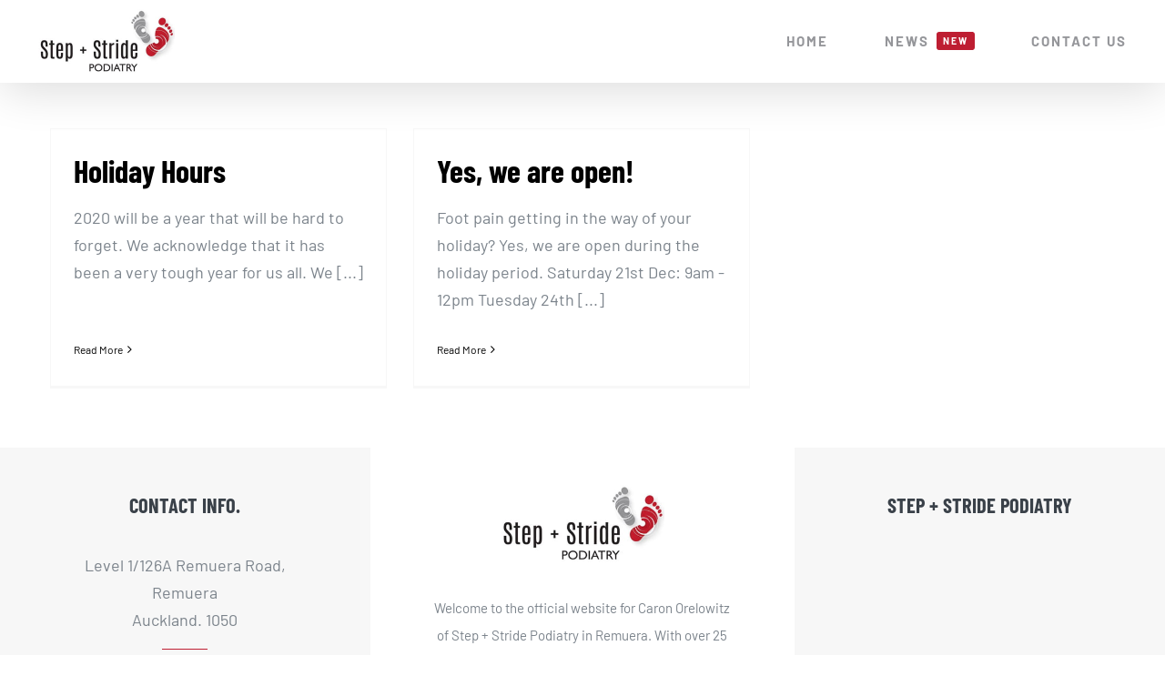

--- FILE ---
content_type: text/html; charset=UTF-8
request_url: https://caronorelowitz.co.nz/news/tag/christmas-hours/
body_size: 12608
content:
<!DOCTYPE html>
<html class="avada-html-layout-wide avada-html-header-position-top avada-html-is-archive" lang="en-US" prefix="og: http://ogp.me/ns# fb: http://ogp.me/ns/fb#">
<head>
	<meta http-equiv="X-UA-Compatible" content="IE=edge" />
	<meta http-equiv="Content-Type" content="text/html; charset=utf-8"/>
	<meta name="viewport" content="width=device-width, initial-scale=1" />
	<meta name='robots' content='index, follow, max-image-preview:large, max-snippet:-1, max-video-preview:-1' />

	<!-- This site is optimized with the Yoast SEO plugin v26.8 - https://yoast.com/product/yoast-seo-wordpress/ -->
	<title>christmas hours Archives - Auckland Podiatrist, Caron Orelowitz</title>
	<link rel="canonical" href="https://caronorelowitz.co.nz/news/tag/christmas-hours/" />
	<meta property="og:locale" content="en_US" />
	<meta property="og:type" content="article" />
	<meta property="og:title" content="christmas hours Archives - Auckland Podiatrist, Caron Orelowitz" />
	<meta property="og:url" content="https://caronorelowitz.co.nz/news/tag/christmas-hours/" />
	<meta property="og:site_name" content="Auckland Podiatrist, Caron Orelowitz" />
	<meta name="twitter:card" content="summary_large_image" />
	<script type="application/ld+json" class="yoast-schema-graph">{"@context":"https://schema.org","@graph":[{"@type":"CollectionPage","@id":"https://caronorelowitz.co.nz/news/tag/christmas-hours/","url":"https://caronorelowitz.co.nz/news/tag/christmas-hours/","name":"christmas hours Archives - Auckland Podiatrist, Caron Orelowitz","isPartOf":{"@id":"https://caronorelowitz.co.nz/#website"},"breadcrumb":{"@id":"https://caronorelowitz.co.nz/news/tag/christmas-hours/#breadcrumb"},"inLanguage":"en-US"},{"@type":"BreadcrumbList","@id":"https://caronorelowitz.co.nz/news/tag/christmas-hours/#breadcrumb","itemListElement":[{"@type":"ListItem","position":1,"name":"Home","item":"https://caronorelowitz.co.nz/"},{"@type":"ListItem","position":2,"name":"christmas hours"}]},{"@type":"WebSite","@id":"https://caronorelowitz.co.nz/#website","url":"https://caronorelowitz.co.nz/","name":"Auckland Podiatrist, Caron Orelowitz","description":"Podiatry Remuera, children&#039;s podiatrist, general podiatry, sports injuries, orthotics, foot pain, children&#039;s foot pain, At Resonance we offer comprehensive assessment and treatment in all aspects of podiatry, for all ages; to relieve pain and discomfort, rehabilitate from injury and improve day to day function and mobility.  Whatever your concern, we are committed to getting you back on track!","potentialAction":[{"@type":"SearchAction","target":{"@type":"EntryPoint","urlTemplate":"https://caronorelowitz.co.nz/?s={search_term_string}"},"query-input":{"@type":"PropertyValueSpecification","valueRequired":true,"valueName":"search_term_string"}}],"inLanguage":"en-US"}]}</script>
	<!-- / Yoast SEO plugin. -->


<link rel="alternate" type="application/rss+xml" title="Auckland Podiatrist, Caron Orelowitz &raquo; Feed" href="https://caronorelowitz.co.nz/feed/" />
<link rel="alternate" type="application/rss+xml" title="Auckland Podiatrist, Caron Orelowitz &raquo; Comments Feed" href="https://caronorelowitz.co.nz/comments/feed/" />
					<link rel="shortcut icon" href="https://caronorelowitz.co.nz/wp-content/uploads/2021/05/favicon.jpg" type="image/x-icon" />
		
		
		
				<link rel="alternate" type="application/rss+xml" title="Auckland Podiatrist, Caron Orelowitz &raquo; christmas hours Tag Feed" href="https://caronorelowitz.co.nz/news/tag/christmas-hours/feed/" />
				
		<meta property="og:locale" content="en_US"/>
		<meta property="og:type" content="article"/>
		<meta property="og:site_name" content="Auckland Podiatrist, Caron Orelowitz"/>
		<meta property="og:title" content="christmas hours Archives - Auckland Podiatrist, Caron Orelowitz"/>
				<meta property="og:url" content="https://caronorelowitz.co.nz/news/holiday-hours-2/"/>
																				<meta property="og:image" content="https://caronorelowitz.co.nz/wp-content/uploads/2019/09/caronorelowitz-logo.jpg"/>
		<meta property="og:image:width" content="300"/>
		<meta property="og:image:height" content="142"/>
		<meta property="og:image:type" content="image/jpeg"/>
				<style id='wp-img-auto-sizes-contain-inline-css' type='text/css'>
img:is([sizes=auto i],[sizes^="auto," i]){contain-intrinsic-size:3000px 1500px}
/*# sourceURL=wp-img-auto-sizes-contain-inline-css */
</style>
<style id='wp-emoji-styles-inline-css' type='text/css'>

	img.wp-smiley, img.emoji {
		display: inline !important;
		border: none !important;
		box-shadow: none !important;
		height: 1em !important;
		width: 1em !important;
		margin: 0 0.07em !important;
		vertical-align: -0.1em !important;
		background: none !important;
		padding: 0 !important;
	}
/*# sourceURL=wp-emoji-styles-inline-css */
</style>
<link rel='stylesheet' id='fusion-dynamic-css-css' href='https://caronorelowitz.co.nz/wp-content/uploads/fusion-styles/cb7d93c64c2a9ed3771e197e7b12e4c0.min.css?ver=3.12.1' type='text/css' media='all' />
<script type="text/javascript" src="https://caronorelowitz.co.nz/wp-includes/js/jquery/jquery.min.js?ver=3.7.1" id="jquery-core-js"></script>
<script type="text/javascript" src="https://caronorelowitz.co.nz/wp-includes/js/jquery/jquery-migrate.min.js?ver=3.4.1" id="jquery-migrate-js"></script>
<link rel="https://api.w.org/" href="https://caronorelowitz.co.nz/wp-json/" /><link rel="alternate" title="JSON" type="application/json" href="https://caronorelowitz.co.nz/wp-json/wp/v2/tags/175" /><link rel="EditURI" type="application/rsd+xml" title="RSD" href="https://caronorelowitz.co.nz/xmlrpc.php?rsd" />

<meta name="google-site-verification" content="e4AXfjxY7-2KS-3uybZJrg4FOHwtYgDp396oH6kNanw" />

<!-- Google Tag Manager -->
<script>(function(w,d,s,l,i){w[l]=w[l]||[];w[l].push({'gtm.start':
new Date().getTime(),event:'gtm.js'});var f=d.getElementsByTagName(s)[0],
j=d.createElement(s),dl=l!='dataLayer'?'&l='+l:'';j.async=true;j.src=
'https://www.googletagmanager.com/gtm.js?id='+i+dl;f.parentNode.insertBefore(j,f);
})(window,document,'script','dataLayer','GTM-T256MWQ');</script>
<!-- End Google Tag Manager -->

<!-- Stream WordPress user activity plugin v4.1.1 -->
<style type="text/css" id="css-fb-visibility">@media screen and (max-width: 640px){.fusion-no-small-visibility{display:none !important;}body .sm-text-align-center{text-align:center !important;}body .sm-text-align-left{text-align:left !important;}body .sm-text-align-right{text-align:right !important;}body .sm-flex-align-center{justify-content:center !important;}body .sm-flex-align-flex-start{justify-content:flex-start !important;}body .sm-flex-align-flex-end{justify-content:flex-end !important;}body .sm-mx-auto{margin-left:auto !important;margin-right:auto !important;}body .sm-ml-auto{margin-left:auto !important;}body .sm-mr-auto{margin-right:auto !important;}body .fusion-absolute-position-small{position:absolute;top:auto;width:100%;}.awb-sticky.awb-sticky-small{ position: sticky; top: var(--awb-sticky-offset,0); }}@media screen and (min-width: 641px) and (max-width: 1024px){.fusion-no-medium-visibility{display:none !important;}body .md-text-align-center{text-align:center !important;}body .md-text-align-left{text-align:left !important;}body .md-text-align-right{text-align:right !important;}body .md-flex-align-center{justify-content:center !important;}body .md-flex-align-flex-start{justify-content:flex-start !important;}body .md-flex-align-flex-end{justify-content:flex-end !important;}body .md-mx-auto{margin-left:auto !important;margin-right:auto !important;}body .md-ml-auto{margin-left:auto !important;}body .md-mr-auto{margin-right:auto !important;}body .fusion-absolute-position-medium{position:absolute;top:auto;width:100%;}.awb-sticky.awb-sticky-medium{ position: sticky; top: var(--awb-sticky-offset,0); }}@media screen and (min-width: 1025px){.fusion-no-large-visibility{display:none !important;}body .lg-text-align-center{text-align:center !important;}body .lg-text-align-left{text-align:left !important;}body .lg-text-align-right{text-align:right !important;}body .lg-flex-align-center{justify-content:center !important;}body .lg-flex-align-flex-start{justify-content:flex-start !important;}body .lg-flex-align-flex-end{justify-content:flex-end !important;}body .lg-mx-auto{margin-left:auto !important;margin-right:auto !important;}body .lg-ml-auto{margin-left:auto !important;}body .lg-mr-auto{margin-right:auto !important;}body .fusion-absolute-position-large{position:absolute;top:auto;width:100%;}.awb-sticky.awb-sticky-large{ position: sticky; top: var(--awb-sticky-offset,0); }}</style>		<script type="text/javascript">
			var doc = document.documentElement;
			doc.setAttribute( 'data-useragent', navigator.userAgent );
		</script>
		
	</head>

<body class="archive tag tag-christmas-hours tag-175 wp-theme-caronorelowitz fusion-image-hovers fusion-pagination-sizing fusion-button_type-flat fusion-button_span-no fusion-button_gradient-linear avada-image-rollover-circle-no avada-image-rollover-yes avada-image-rollover-direction-fade fusion-body ltr fusion-sticky-header no-tablet-sticky-header no-mobile-sticky-header no-mobile-slidingbar no-mobile-totop avada-has-rev-slider-styles fusion-disable-outline fusion-sub-menu-fade mobile-logo-pos-left layout-wide-mode avada-has-boxed-modal-shadow-none layout-scroll-offset-full avada-has-zero-margin-offset-top fusion-top-header menu-text-align-center mobile-menu-design-flyout fusion-show-pagination-text fusion-header-layout-v1 avada-responsive avada-footer-fx-none avada-menu-highlight-style-bar fusion-search-form-classic fusion-main-menu-search-overlay fusion-avatar-square avada-dropdown-styles avada-blog-layout-grid avada-blog-archive-layout-grid avada-header-shadow-yes avada-menu-icon-position-left avada-has-megamenu-shadow avada-has-header-100-width avada-has-pagetitle-bg-full avada-has-100-footer avada-has-breadcrumb-mobile-hidden avada-has-titlebar-hide avada-social-full-transparent avada-has-pagination-padding avada-flyout-menu-direction-fade avada-ec-views-v1" data-awb-post-id="1998">
	<!-- Google Tag Manager (noscript) -->
<noscript><iframe src="https://www.googletagmanager.com/ns.html?id=GTM-T256MWQ"
height="0" width="0" style="display:none;visibility:hidden"></iframe></noscript>
<!-- End Google Tag Manager (noscript) -->	<a class="skip-link screen-reader-text" href="#content">Skip to content</a>

	<div id="boxed-wrapper">
		
		<div id="wrapper" class="fusion-wrapper">
			<div id="home" style="position:relative;top:-1px;"></div>
							
					
			<header class="fusion-header-wrapper fusion-header-shadow">
				<div class="fusion-header-v1 fusion-logo-alignment fusion-logo-left fusion-sticky-menu- fusion-sticky-logo-1 fusion-mobile-logo-1  fusion-mobile-menu-design-flyout fusion-header-has-flyout-menu">
					<div class="fusion-header-sticky-height"></div>
<div class="fusion-header">
	<div class="fusion-row">
					<div class="fusion-header-has-flyout-menu-content">
					<div class="fusion-logo" data-margin-top="10px" data-margin-bottom="10px" data-margin-left="0px" data-margin-right="0px">
			<a class="fusion-logo-link"  href="https://caronorelowitz.co.nz/" >

						<!-- standard logo -->
			<img src="https://caronorelowitz.co.nz/wp-content/uploads/2019/09/caronorelowitz-logo.jpg" srcset="https://caronorelowitz.co.nz/wp-content/uploads/2019/09/caronorelowitz-logo.jpg 1x, https://caronorelowitz.co.nz/wp-content/uploads/2019/09/caronorelowitz-logo.jpg 2x" width="300" height="142" style="max-height:142px;height:auto;" alt="Auckland Podiatrist, Caron Orelowitz Logo" data-retina_logo_url="https://caronorelowitz.co.nz/wp-content/uploads/2019/09/caronorelowitz-logo.jpg" class="fusion-standard-logo" />

											<!-- mobile logo -->
				<img src="https://caronorelowitz.co.nz/wp-content/uploads/2019/09/caronorelowitz-logo.jpg" srcset="https://caronorelowitz.co.nz/wp-content/uploads/2019/09/caronorelowitz-logo.jpg 1x, https://caronorelowitz.co.nz/wp-content/uploads/2019/09/caronorelowitz-logo.jpg 2x" width="300" height="142" style="max-height:142px;height:auto;" alt="Auckland Podiatrist, Caron Orelowitz Logo" data-retina_logo_url="https://caronorelowitz.co.nz/wp-content/uploads/2019/09/caronorelowitz-logo.jpg" class="fusion-mobile-logo" />
			
											<!-- sticky header logo -->
				<img src="https://caronorelowitz.co.nz/wp-content/uploads/2019/09/caronorelowitz-logo.jpg" srcset="https://caronorelowitz.co.nz/wp-content/uploads/2019/09/caronorelowitz-logo.jpg 1x, https://caronorelowitz.co.nz/wp-content/uploads/2019/09/caronorelowitz-logo.jpg 2x" width="300" height="142" style="max-height:142px;height:auto;" alt="Auckland Podiatrist, Caron Orelowitz Logo" data-retina_logo_url="https://caronorelowitz.co.nz/wp-content/uploads/2019/09/caronorelowitz-logo.jpg" class="fusion-sticky-logo" />
					</a>
		</div>		<nav class="fusion-main-menu" aria-label="Main Menu"><div class="fusion-overlay-search">		<form role="search" class="searchform fusion-search-form  fusion-search-form-classic" method="get" action="https://caronorelowitz.co.nz/">
			<div class="fusion-search-form-content">

				
				<div class="fusion-search-field search-field">
					<label><span class="screen-reader-text">Search for:</span>
													<input type="search" value="" name="s" class="s" placeholder="Search..." required aria-required="true" aria-label="Search..."/>
											</label>
				</div>
				<div class="fusion-search-button search-button">
					<input type="submit" class="fusion-search-submit searchsubmit" aria-label="Search" value="&#xf002;" />
									</div>

				
			</div>


			
		</form>
		<div class="fusion-search-spacer"></div><a href="#" role="button" aria-label="Close Search" class="fusion-close-search"></a></div><ul id="menu-sports-main-menu" class="fusion-menu"><li  id="menu-item-18"  class="menu-item menu-item-type-post_type menu-item-object-page menu-item-home menu-item-18"  data-item-id="18"><a  href="https://caronorelowitz.co.nz/" class="fusion-bar-highlight"><span class="menu-text">HOME</span></a></li><li  id="menu-item-1319"  class="menu-item menu-item-type-post_type menu-item-object-page menu-item-1319"  data-item-id="1319"><a  href="https://caronorelowitz.co.nz/news/" class="fusion-bar-highlight fusion-has-highlight-label"><span class="menu-text">NEWS<span class="fusion-menu-highlight-label" style="background-color:#be1e32;color:#ffffff;">NEW</span></span></a></li><li  id="menu-item-1251"  class="menu-item menu-item-type-custom menu-item-object-custom menu-item-1251"  data-item-id="1251"><a  target="_blank" rel="noopener noreferrer" href="https://respod.co.nz/podiatrist-locations/step-stride-podiatry/" class="fusion-bar-highlight"><span class="menu-text">CONTACT US</span></a></li></ul></nav><div class="fusion-flyout-menu-icons fusion-flyout-mobile-menu-icons">
	
	
	
				<a class="fusion-flyout-menu-toggle" aria-hidden="true" aria-label="Toggle Menu" href="#">
			<div class="fusion-toggle-icon-line"></div>
			<div class="fusion-toggle-icon-line"></div>
			<div class="fusion-toggle-icon-line"></div>
		</a>
	</div>


<div class="fusion-flyout-menu-bg"></div>

<nav class="fusion-mobile-nav-holder fusion-flyout-menu fusion-flyout-mobile-menu" aria-label="Main Menu Mobile"></nav>

							</div>
			</div>
</div>
				</div>
				<div class="fusion-clearfix"></div>
			</header>
								
							<div id="sliders-container" class="fusion-slider-visibility">
					</div>
				
					
							
			
						<main id="main" class="clearfix ">
				<div class="fusion-row" style="">
<section id="content" class=" full-width" style="width: 100%;">
	
	<div id="posts-container" class="fusion-blog-archive fusion-blog-layout-grid-wrapper fusion-clearfix">
	<div class="fusion-posts-container fusion-blog-layout-grid fusion-blog-layout-grid-4 isotope fusion-blog-equal-heights fusion-posts-container-infinite fusion-posts-container-load-more fusion-blog-rollover " data-pages="1">
		
		
													<article id="post-1998" class="fusion-post-grid  post fusion-clearfix post-1998 type-post status-publish format-standard hentry category-auckland-podiatrist category-childrens-feet category-foot-pain category-podiatrist category-podiatry tag-defeet tag-respod tag-stepstridepodiatry tag-acc tag-acc-podiatrist tag-accredited-podiatrist tag-achilles-pain tag-achilles-tendonitis tag-active-cases tag-adaptive-footwear tag-adaptive-shoes tag-adhb tag-agony tag-allied-health-accreditation tag-allied-health-standards tag-ankle-pain tag-ankle-sprain tag-arch tag-arch-pain tag-arch-supports tag-auckland-city-podiatrist tag-auckland-foot-clinic tag-auckland-podiatrist tag-auckland-podiatrists tag-auckland-podiatry tag-audit-process tag-australasian-podiatrist tag-autism tag-big-toe tag-billy-shoes tag-biomechanics tag-bones tag-bunions tag-by-feet tag-calcaneal-spur tag-calcaneus tag-callus tag-caron-orelowitz tag-cases tag-cbd-podiatrist tag-check-in tag-child-foot tag-childrens-feet tag-childrens-foot-problems tag-childrens-podiatrist tag-chiropodist tag-christmas tag-christmas-2020 tag-christmas-hours tag-christmas-rush tag-claw-toes tag-cleaning tag-cold-feet tag-corns tag-coronavirus tag-covid tag-covid-app tag-covid-tracer tag-covid-tracer-app tag-covid-19 tag-curly-toes tag-daa-group tag-dermatology tag-dislocations tag-download tag-dropped-arches tag-east-auckland-podiatry tag-fallen-arches tag-feet tag-feet-turning-in tag-flat-feet tag-foot-care tag-foot-care-specialists tag-foot-experts tag-foot-injuries tag-foot-inserts tag-foot-mechanics tag-foot-orthoses tag-foot-pain tag-foot-soaks tag-foot-specialist tag-footcare tag-footwear tag-fractures tag-fungal-infections tag-gait-analysis tag-gloves tag-gold-standard tag-growing-pains tag-growth-spurts tag-hammer-toes tag-hand-sanitizer tag-hard-skin tag-hav tag-healthy-feet tag-healthy-steps tag-heds tag-heel-pain tag-hip-pain tag-holidays tag-hot-feet tag-hypermobility tag-idiopathic-toewalking tag-infant-foot tag-infection tag-infection-control tag-ingrown-toe-nail tag-ingrown-toenails tag-injuries tag-inserts tag-itw tag-kids-feet tag-kids-sports tag-knee-pain tag-ladies-footwear tag-leg-aches tag-leg-pains tag-level-1 tag-level-2 tag-level-3 tag-level-4 tag-ligaments tag-lockdown tag-lumps tag-magnetic-shoe-laces tag-marfans tag-masks tag-mens-footwear tag-metatarsal tag-metatarsals tag-muscle-pain tag-muscles tag-nails tag-neuroma tag-new-zealand-podiatrist tag-nz-christams tag-nz-christmas tag-orthotic-clinic tag-orthotics tag-orthotics-clinic tag-orthotics-nz tag-paediatrics tag-pain-in-toe tag-painful-foot tag-pedicure tag-perfect-feet tag-pigeon-toes tag-plantar-fasciitis tag-plantar-heel-pain tag-podiatrist tag-podiatrist-auckland tag-podiatrist-in-auckland-cbd tag-podiatrist-in-auckland-city tag-podiatrists-board tag-podiatrists tag-podiatrists-board-nz tag-podiatry tag-podiatry-board tag-podiatry-clinic tag-podiatry-clinic-in-auckland tag-podiatrynz tag-podnz tag-ppe tag-pronation tag-quality-care tag-remuera-podiatrist tag-remuera-podiatrists tag-remuera-podiatry tag-resonance tag-resonance-podiatry tag-revere-shoes tag-runners tag-running tag-running-injuries tag-running-shoes tag-sensory-processing-disorders tag-severs-disease tag-shoe-inserts tag-shoes tag-sign-in tag-sitting tag-small-feet tag-sore-ankle tag-sore-feet tag-sore-foot tag-sore-toes tag-sports-clinic tag-sports-injuries tag-sports-podiatrist tag-sports-podiatry tag-sports-podiatrynz tag-sports-specialist tag-step tag-stepstride tag-stepping tag-sterilization tag-stress-fractures tag-stride tag-subluxation tag-suffer tag-summer tag-summer-feet tag-summer-fun tag-tendonitis tag-tendons tag-thick-toenails tag-tinea tag-toe-joint tag-toe-pain tag-toe-walking tag-toenails tag-toes tag-tripping tag-verrucae tag-vionic-shoes tag-virus tag-warts tag-weird-toes tag-wide-feet tag-xmas tag-zubits">
														<div class="fusion-post-wrapper">
				
				
				
									
				
														<div class="fusion-post-content-wrapper">
				
				
				<div class="fusion-post-content post-content">
					<h2 class="entry-title fusion-post-title"><a href="https://caronorelowitz.co.nz/news/holiday-hours-2/">Holiday Hours</a></h2>
																
																										<div class="fusion-content-sep sep-none"></div>
						
					
					<div class="fusion-post-content-container">
						<p>2020 will be a year that will be hard to forget. We acknowledge that it has been a very tough year for us all. We  [...]</p>					</div>
				</div>

				
																																<div class="fusion-meta-info">
																										<div class="fusion-alignleft">
										<a href="https://caronorelowitz.co.nz/news/holiday-hours-2/" class="fusion-read-more" aria-label="More on Holiday Hours">
											Read More										</a>
									</div>
								
																							</div>
															
									</div>
				
									</div>
							</article>

			
											<article id="post-1540" class="fusion-post-grid  post fusion-clearfix post-1540 type-post status-publish format-standard hentry category-childrens-feet category-podiatry tag-acc tag-acc-podiatrist tag-accredited-podiatrist tag-achilles-pain tag-achilles-tendonitis tag-ankle-pain tag-ankle-sprain tag-arch tag-arch-pain tag-arch-supports tag-auckland-foot-clinic tag-auckland-podiatrist tag-auckland-podiatrists tag-auckland-podiatry tag-big-toe tag-biomechanics tag-bones tag-bunions tag-by-feet tag-calcaneal-spur tag-calcaneus tag-caron-orelowitz tag-child-foot tag-childrens-feet tag-childrens-foot-problems tag-childrens-podiatrist tag-chiropodist tag-christmas tag-christmas-hours tag-claw-toes tag-curly-toes tag-dropped-arches tag-east-auckland-podiatry tag-fallen-arches tag-feet tag-feet-turning-in tag-flat-feet tag-foot-care tag-foot-care-specialists tag-foot-experts tag-foot-injuries tag-foot-inserts tag-foot-mechanics tag-foot-orthoses tag-foot-pain tag-foot-soaks tag-foot-specialist tag-footcare tag-footwear tag-fractures tag-gait-analysis tag-growing-pains tag-hammer-toes tag-hav tag-healthy-feet tag-healthy-steps tag-heel-pain tag-hip-pain tag-holiday-feet tag-infant-foot tag-ingrown-toenails tag-injuries tag-inserts tag-kids-feet tag-kids-sports tag-knee-pain tag-leg-aches tag-leg-pains tag-ligaments tag-lumps tag-metatarsal tag-metatarsals tag-muscle-pain tag-muscles tag-neuroma tag-new-zealand-podiatrist tag-orthotic-clinic tag-orthotics tag-paediatrics tag-pain-in-toe tag-painful-foot tag-perfect-feet tag-pigeon-toes tag-plantar-fasciitis tag-plantar-heel-pain tag-podiatrist tag-podiatrist-auckland tag-podiatrists tag-podiatry tag-podiatry-clinic tag-podiatrynz tag-pronation tag-remuera-podiatrists tag-remuera-podiatry tag-resonance tag-resonance-podiatry tag-runners tag-running tag-running-injuries tag-running-shoes tag-severs-disease tag-shoe-inserts tag-shoes tag-sitting tag-small-feet tag-sore-ankle tag-sore-feet tag-sore-foot tag-sore-toes tag-sports-clinic tag-sports-injuries tag-sports-podiatrist tag-sports-podiatry tag-sports-specialist tag-step tag-stepping tag-stress-fractures tag-tendonitis tag-tendons tag-toe-joint tag-toe-pain tag-toe-walking tag-toes tag-tripping tag-urgent-appointment tag-urgent-care tag-weird-toes tag-wide-feet">
														<div class="fusion-post-wrapper">
				
				
				
									
				
														<div class="fusion-post-content-wrapper">
				
				
				<div class="fusion-post-content post-content">
					<h2 class="entry-title fusion-post-title"><a href="https://caronorelowitz.co.nz/news/yes-we-are-open/">Yes, we are open!</a></h2>
																
																										<div class="fusion-content-sep sep-none"></div>
						
					
					<div class="fusion-post-content-container">
						<p>Foot pain getting in the way of your holiday? Yes, we are open during the holiday period. Saturday 21st Dec: 9am - 12pm Tuesday 24th  [...]</p>					</div>
				</div>

				
																																<div class="fusion-meta-info">
																										<div class="fusion-alignleft">
										<a href="https://caronorelowitz.co.nz/news/yes-we-are-open/" class="fusion-read-more" aria-label="More on Yes, we are open!">
											Read More										</a>
									</div>
								
																							</div>
															
									</div>
				
									</div>
							</article>

			
		
		
	</div>

			</div>
</section>
						
					</div>  <!-- fusion-row -->
				</main>  <!-- #main -->
				
				
								
					
		<div class="fusion-footer">
					
	<footer class="fusion-footer-widget-area fusion-widget-area">
		<div class="fusion-row">
			<div class="fusion-columns fusion-columns-3 fusion-widget-area">
				
																									<div class="fusion-column col-lg-4 col-md-4 col-sm-4">
							<style type="text/css" data-id="custom_html-4">@media (max-width: 1000px){#custom_html-4{text-align:center !important;}}</style><section id="custom_html-4" class="widget_text fusion-widget-mobile-align-center fusion-widget-align-center fusion-footer-widget-column widget widget_custom_html" style="padding: 10%;background-color: #f7f7f7;border-style: solid;text-align: center;border-color:transparent;border-width:0px;"><h4 class="widget-title">CONTACT INFO.</h4><div class="textwidget custom-html-widget"><ul>
<li style="list-style-type: none;">
Level 1/126A Remuera Road,<br/>
Remuera <br/>
Auckland. 1050
</li>
</ul>
	<div class="fusion-sep-clear"></div><div class="fusion-separator" style="margin-left: auto;margin-right: auto;margin-top:16px;margin-bottom:16px;width:100%;max-width:50px;"><div class="fusion-separator-border sep-single sep-solid" style="--awb-height:20px;--awb-amount:20px;--awb-sep-color:#be1e32;border-color:#be1e32;border-top-width:1px;"></div></div><div class="fusion-sep-clear"></div>
<ul>
<li style="list-style-type: none;"> Mangawhai Osteopathy<br/>
1 Pearson Street<br/>
Mangawhai</li>
</ul>
	
<div class="fusion-sep-clear"></div><div class="fusion-separator" style="margin-left: auto;margin-right: auto;margin-top:16px;margin-bottom:16px;width:100%;max-width:50px;"><div class="fusion-separator-border sep-single sep-solid" style="--awb-height:20px;--awb-amount:20px;--awb-sep-color:#be1e32;border-color:#be1e32;border-top-width:1px;"></div></div><div class="fusion-sep-clear"></div>
<ul>
<li style="list-style-type: none;"> Westgate Medical Centre<br/>
Westgate Shopping Centre<br/>
13E Maki Street<br/>
Massey</li>
</ul>

<div class="fusion-sep-clear"></div><div class="fusion-separator" style="margin-left: auto;margin-right: auto;margin-top:16px;margin-bottom:16px;width:100%;max-width:50px;"><div class="fusion-separator-border sep-single sep-solid" style="--awb-height:20px;--awb-amount:20px;--awb-sep-color:#be1e32;border-color:#be1e32;border-top-width:1px;"></div></div><div class="fusion-sep-clear"></div>

<ul>
<li style="list-style-type: none;">
	<a href="tel:092129612">(09) 212 9612</a></li>
<li style="list-style-type: none;"><a href="https://respod.co.nz/appointments/" target="_blank" >Make an Appointment</a></li>
</ul>

<div class="fusion-sep-clear"></div><div class="fusion-separator" style="margin-left: auto;margin-right: auto;margin-top:16px;margin-bottom:16px;width:100%;max-width:50px;"><div class="fusion-separator-border sep-single sep-solid" style="--awb-height:20px;--awb-amount:20px;--awb-sep-color:#be1e32;border-color:#be1e32;border-top-width:1px;"></div></div><div class="fusion-sep-clear"></div>

<h6>FOLLOW US</h6>

<div class="aligncenter"><div class="fusion-social-links fusion-social-links-1" style="--awb-margin-top:0px;--awb-margin-right:0px;--awb-margin-bottom:0px;--awb-margin-left:0px;--awb-alignment:center;--awb-box-border-top:0px;--awb-box-border-right:0px;--awb-box-border-bottom:0px;--awb-box-border-left:0px;--awb-icon-colors-hover:rgba(190,30,50,0.8);--awb-box-colors-hover:rgba(255,255,255,0);--awb-box-border-color:var(--awb-color3);--awb-box-border-color-hover:var(--awb-color4);"><div class="fusion-social-networks color-type-custom"><div class="fusion-social-networks-wrapper"><a class="fusion-social-network-icon fusion-tooltip fusion-facebook awb-icon-facebook" style="color:#be1e32;font-size:18px;" data-placement="top" data-title="Facebook" data-toggle="tooltip" title="Facebook" aria-label="facebook" target="_blank" rel="noopener noreferrer" href="https://www.facebook.com/podiatristnz/"></a></div></div></div></div></div><div style="clear:both;"></div></section>																					</div>
																										<div class="fusion-column col-lg-4 col-md-4 col-sm-4">
							<style type="text/css" data-id="custom_html-5">@media (max-width: 1000px){#custom_html-5{text-align:center !important;}}</style><section id="custom_html-5" class="widget_text fusion-widget-mobile-align-center fusion-widget-align-center fusion-footer-widget-column widget widget_custom_html" style="padding: 10%;background-color: rgba(247,247,247,0);border-style: solid;text-align: center;border-color:transparent;border-width:0px;"><div class="textwidget custom-html-widget"><p style="margin: 0px 0 35px 0;"><img src="https://caronorelowitz.co.nz/wp-content/uploads/2019/09/caronorelowitz-logo.jpg" alt="" width="180" height="85"></p>

<p style="font-size: 15px;">Welcome to the official website for Caron Orelowitz of Step + Stride Podiatry in Remuera. With over 25 years’ experience in paediatric care, sports podiatry, biomechanics and hypermobility conditions, Caron offers dedicated, specialist foot care.
Located along the ‘medical mile’ near Newmarket, she is an ACC registered Auckland podiatrist providing convenient, expert support for all ages. </p> 

<p style="font-size: 13px; margin: 20px 0 0 0;">
	© Copyright 2018 - <script>document.write(new Date().getFullYear());</script>    |   Caron Orelowitz</p>

<div class="footernb" style="font-size:13px;"> 
	Blog by <a target="_blank" href="https://netbranding.co.nz/"><strong>Website Development</strong></a> 
</div>


</div><div style="clear:both;"></div></section>																					</div>
																										<div class="fusion-column fusion-column-last col-lg-4 col-md-4 col-sm-4">
							<style type="text/css" data-id="custom_html-3">@media (max-width: 1000px){#custom_html-3{text-align:center !important;}}</style><section id="custom_html-3" class="widget_text fusion-widget-mobile-align-center fusion-widget-align-center fusion-footer-widget-column widget widget_custom_html" style="padding: 10%;background-color: #f7f7f7;border-style: solid;text-align: center;border-color:transparent;border-width:0px;"><h4 class="widget-title">STEP + STRIDE PODIATRY</h4><div class="textwidget custom-html-widget"><iframe src="https://www.google.com/maps/embed?pb=!1m14!1m8!1m3!1d6383.352954520598!2d174.783964!3d-36.874162!3m2!1i1024!2i768!4f13.1!3m3!1m2!1s0x6d0d485fac923545%3A0x18fc7e7320226a76!2sStep%20%2B%20Stride%20Podiatry%20-%20Caron%20Orelowitz!5e0!3m2!1sen!2sin!4v1763427929583!5m2!1sen!2sin" width="100%" height="365" style="border:0;" allowfullscreen="" loading="lazy" referrerpolicy="no-referrer-when-downgrade"></iframe></div><div style="clear:both;"></div></section>																					</div>
																																				
				<div class="fusion-clearfix"></div>
			</div> <!-- fusion-columns -->
		</div> <!-- fusion-row -->
	</footer> <!-- fusion-footer-widget-area -->

		</div> <!-- fusion-footer -->

		
																</div> <!-- wrapper -->
		</div> <!-- #boxed-wrapper -->
				<a class="fusion-one-page-text-link fusion-page-load-link" tabindex="-1" href="#" aria-hidden="true">Page load link</a>

		<div class="avada-footer-scripts">
			<script type="text/javascript">var fusionNavIsCollapsed=function(e){var t,n;window.innerWidth<=e.getAttribute("data-breakpoint")?(e.classList.add("collapse-enabled"),e.classList.remove("awb-menu_desktop"),e.classList.contains("expanded")||window.dispatchEvent(new CustomEvent("fusion-mobile-menu-collapsed",{detail:{nav:e}})),(n=e.querySelectorAll(".menu-item-has-children.expanded")).length&&n.forEach((function(e){e.querySelector(".awb-menu__open-nav-submenu_mobile").setAttribute("aria-expanded","false")}))):(null!==e.querySelector(".menu-item-has-children.expanded .awb-menu__open-nav-submenu_click")&&e.querySelector(".menu-item-has-children.expanded .awb-menu__open-nav-submenu_click").click(),e.classList.remove("collapse-enabled"),e.classList.add("awb-menu_desktop"),null!==e.querySelector(".awb-menu__main-ul")&&e.querySelector(".awb-menu__main-ul").removeAttribute("style")),e.classList.add("no-wrapper-transition"),clearTimeout(t),t=setTimeout(()=>{e.classList.remove("no-wrapper-transition")},400),e.classList.remove("loading")},fusionRunNavIsCollapsed=function(){var e,t=document.querySelectorAll(".awb-menu");for(e=0;e<t.length;e++)fusionNavIsCollapsed(t[e])};function avadaGetScrollBarWidth(){var e,t,n,l=document.createElement("p");return l.style.width="100%",l.style.height="200px",(e=document.createElement("div")).style.position="absolute",e.style.top="0px",e.style.left="0px",e.style.visibility="hidden",e.style.width="200px",e.style.height="150px",e.style.overflow="hidden",e.appendChild(l),document.body.appendChild(e),t=l.offsetWidth,e.style.overflow="scroll",t==(n=l.offsetWidth)&&(n=e.clientWidth),document.body.removeChild(e),jQuery("html").hasClass("awb-scroll")&&10<t-n?10:t-n}fusionRunNavIsCollapsed(),window.addEventListener("fusion-resize-horizontal",fusionRunNavIsCollapsed);</script><script type="speculationrules">
{"prefetch":[{"source":"document","where":{"and":[{"href_matches":"/*"},{"not":{"href_matches":["/wp-*.php","/wp-admin/*","/wp-content/uploads/*","/wp-content/*","/wp-content/plugins/*","/wp-content/themes/caronorelowitz/*","/*\\?(.+)"]}},{"not":{"selector_matches":"a[rel~=\"nofollow\"]"}},{"not":{"selector_matches":".no-prefetch, .no-prefetch a"}}]},"eagerness":"conservative"}]}
</script>
<script type="text/javascript" src="https://caronorelowitz.co.nz/wp-includes/js/dist/hooks.min.js?ver=dd5603f07f9220ed27f1" id="wp-hooks-js"></script>
<script type="text/javascript" src="https://caronorelowitz.co.nz/wp-includes/js/dist/i18n.min.js?ver=c26c3dc7bed366793375" id="wp-i18n-js"></script>
<script type="text/javascript" id="wp-i18n-js-after">
/* <![CDATA[ */
wp.i18n.setLocaleData( { 'text direction\u0004ltr': [ 'ltr' ] } );
//# sourceURL=wp-i18n-js-after
/* ]]> */
</script>
<script type="text/javascript" src="https://caronorelowitz.co.nz/wp-content/plugins/contact-form-7/includes/swv/js/index.js?ver=6.1.4" id="swv-js"></script>
<script type="text/javascript" id="contact-form-7-js-before">
/* <![CDATA[ */
var wpcf7 = {
    "api": {
        "root": "https:\/\/caronorelowitz.co.nz\/wp-json\/",
        "namespace": "contact-form-7\/v1"
    }
};
//# sourceURL=contact-form-7-js-before
/* ]]> */
</script>
<script type="text/javascript" src="https://caronorelowitz.co.nz/wp-content/plugins/contact-form-7/includes/js/index.js?ver=6.1.4" id="contact-form-7-js"></script>
<script type="text/javascript" src="https://caronorelowitz.co.nz/wp-content/uploads/fusion-scripts/fd179eefba9bea8b6b7396c1650e56cf.min.js?ver=3.12.1" id="fusion-scripts-js"></script>
<script id="wp-emoji-settings" type="application/json">
{"baseUrl":"https://s.w.org/images/core/emoji/17.0.2/72x72/","ext":".png","svgUrl":"https://s.w.org/images/core/emoji/17.0.2/svg/","svgExt":".svg","source":{"concatemoji":"https://caronorelowitz.co.nz/wp-includes/js/wp-emoji-release.min.js?ver=437e61939189557fc2069322690c2857"}}
</script>
<script type="module">
/* <![CDATA[ */
/*! This file is auto-generated */
const a=JSON.parse(document.getElementById("wp-emoji-settings").textContent),o=(window._wpemojiSettings=a,"wpEmojiSettingsSupports"),s=["flag","emoji"];function i(e){try{var t={supportTests:e,timestamp:(new Date).valueOf()};sessionStorage.setItem(o,JSON.stringify(t))}catch(e){}}function c(e,t,n){e.clearRect(0,0,e.canvas.width,e.canvas.height),e.fillText(t,0,0);t=new Uint32Array(e.getImageData(0,0,e.canvas.width,e.canvas.height).data);e.clearRect(0,0,e.canvas.width,e.canvas.height),e.fillText(n,0,0);const a=new Uint32Array(e.getImageData(0,0,e.canvas.width,e.canvas.height).data);return t.every((e,t)=>e===a[t])}function p(e,t){e.clearRect(0,0,e.canvas.width,e.canvas.height),e.fillText(t,0,0);var n=e.getImageData(16,16,1,1);for(let e=0;e<n.data.length;e++)if(0!==n.data[e])return!1;return!0}function u(e,t,n,a){switch(t){case"flag":return n(e,"\ud83c\udff3\ufe0f\u200d\u26a7\ufe0f","\ud83c\udff3\ufe0f\u200b\u26a7\ufe0f")?!1:!n(e,"\ud83c\udde8\ud83c\uddf6","\ud83c\udde8\u200b\ud83c\uddf6")&&!n(e,"\ud83c\udff4\udb40\udc67\udb40\udc62\udb40\udc65\udb40\udc6e\udb40\udc67\udb40\udc7f","\ud83c\udff4\u200b\udb40\udc67\u200b\udb40\udc62\u200b\udb40\udc65\u200b\udb40\udc6e\u200b\udb40\udc67\u200b\udb40\udc7f");case"emoji":return!a(e,"\ud83e\u1fac8")}return!1}function f(e,t,n,a){let r;const o=(r="undefined"!=typeof WorkerGlobalScope&&self instanceof WorkerGlobalScope?new OffscreenCanvas(300,150):document.createElement("canvas")).getContext("2d",{willReadFrequently:!0}),s=(o.textBaseline="top",o.font="600 32px Arial",{});return e.forEach(e=>{s[e]=t(o,e,n,a)}),s}function r(e){var t=document.createElement("script");t.src=e,t.defer=!0,document.head.appendChild(t)}a.supports={everything:!0,everythingExceptFlag:!0},new Promise(t=>{let n=function(){try{var e=JSON.parse(sessionStorage.getItem(o));if("object"==typeof e&&"number"==typeof e.timestamp&&(new Date).valueOf()<e.timestamp+604800&&"object"==typeof e.supportTests)return e.supportTests}catch(e){}return null}();if(!n){if("undefined"!=typeof Worker&&"undefined"!=typeof OffscreenCanvas&&"undefined"!=typeof URL&&URL.createObjectURL&&"undefined"!=typeof Blob)try{var e="postMessage("+f.toString()+"("+[JSON.stringify(s),u.toString(),c.toString(),p.toString()].join(",")+"));",a=new Blob([e],{type:"text/javascript"});const r=new Worker(URL.createObjectURL(a),{name:"wpTestEmojiSupports"});return void(r.onmessage=e=>{i(n=e.data),r.terminate(),t(n)})}catch(e){}i(n=f(s,u,c,p))}t(n)}).then(e=>{for(const n in e)a.supports[n]=e[n],a.supports.everything=a.supports.everything&&a.supports[n],"flag"!==n&&(a.supports.everythingExceptFlag=a.supports.everythingExceptFlag&&a.supports[n]);var t;a.supports.everythingExceptFlag=a.supports.everythingExceptFlag&&!a.supports.flag,a.supports.everything||((t=a.source||{}).concatemoji?r(t.concatemoji):t.wpemoji&&t.twemoji&&(r(t.twemoji),r(t.wpemoji)))});
//# sourceURL=https://caronorelowitz.co.nz/wp-includes/js/wp-emoji-loader.min.js
/* ]]> */
</script>
				<script type="text/javascript">
				jQuery( document ).ready( function() {
					var ajaxurl = 'https://caronorelowitz.co.nz/wp-admin/admin-ajax.php';
					if ( 0 < jQuery( '.fusion-login-nonce' ).length ) {
						jQuery.get( ajaxurl, { 'action': 'fusion_login_nonce' }, function( response ) {
							jQuery( '.fusion-login-nonce' ).html( response );
						});
					}
				});
				</script>
						</div>

			<section class="to-top-container to-top-right" aria-labelledby="awb-to-top-label">
		<a href="#" id="toTop" class="fusion-top-top-link">
			<span id="awb-to-top-label" class="screen-reader-text">Go to Top</span>

					</a>
	</section>
		</body>
</html>
